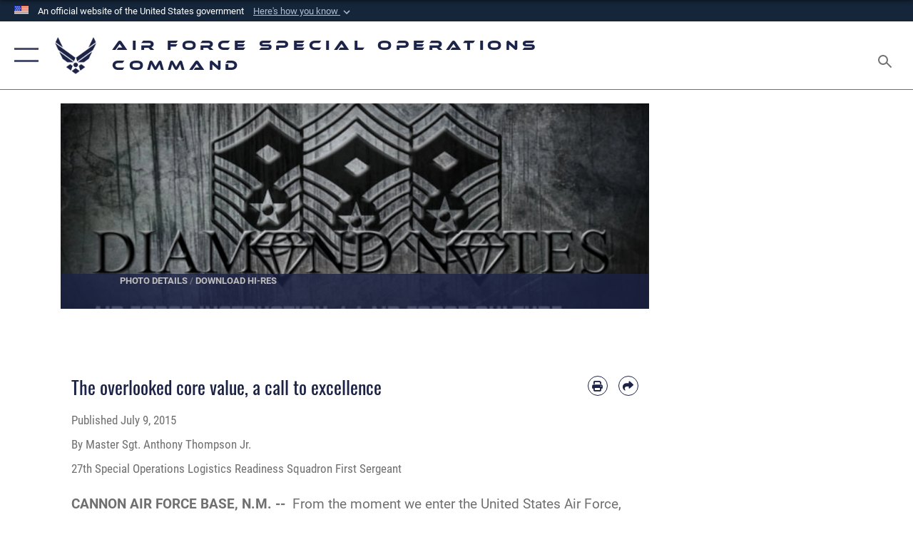

--- FILE ---
content_type: text/html; charset=utf-8
request_url: https://www.afsoc.af.mil/News/Commentaries/Display/Article/607708/the-overlooked-core-value-a-call-to-excellence/
body_size: 24701
content:
<!DOCTYPE html>
<html  lang="en-US">
<head id="Head"><meta content="text/html; charset=UTF-8" http-equiv="Content-Type" />
<meta name="REVISIT-AFTER" content="1 DAYS" />
<meta name="RATING" content="GENERAL" />
<meta name="RESOURCE-TYPE" content="DOCUMENT" />
<meta content="text/javascript" http-equiv="Content-Script-Type" />
<meta content="text/css" http-equiv="Content-Style-Type" />
<title>
	The overlooked core value, a call to excellence > Air Force Special Operations Command > Display
</title><meta id="MetaDescription" name="description" content="From the moment we enter the United States Air Force, our unique set of core values are instilled upon us by numerous leaders.Regardless of how we enter - the Air Force Academy, basic military training, the Reserve Officers’ Training Corps, or Officer, " /><meta id="MetaKeywords" name="keywords" content="Air Force Special Operations Command, AFSOC, AF Spec Ops, Air Force Special Ops, Special Tactics, Special Operations, Spec Ops, US Special Forces" /><meta id="MetaRobots" name="robots" content="INDEX, FOLLOW" /><link href="/Resources/Shared/stylesheets/dnndefault/7.0.0/default.css?cdv=2758" type="text/css" rel="stylesheet"/><link href="/DesktopModules/ArticleCSViewArticle/module.css?cdv=2758" type="text/css" rel="stylesheet"/><link href="/Desktopmodules/SharedLibrary/ValidatedPlugins/slick-carousel/slick/slick.css?cdv=2758" type="text/css" rel="stylesheet"/><link href="/Portals/86/portal.css?cdv=2758" type="text/css" rel="stylesheet"/><link href="/Desktopmodules/SharedLibrary/Plugins/SocialIcons/css/fa-social-icons.css?cdv=2758" type="text/css" rel="stylesheet"/><link href="/Desktopmodules/SharedLibrary/Plugins/Skin/SkipNav/css/skipnav.css?cdv=2758" type="text/css" rel="stylesheet"/><link href="/Desktopmodules/SharedLibrary/Plugins/carouFredSel/base.css?cdv=2758" type="text/css" rel="stylesheet"/><link href="/Desktopmodules/SharedLibrary/Plugins/MediaElement4.2.9/mediaelementplayer.css?cdv=2758" type="text/css" rel="stylesheet"/><link href="/Desktopmodules/SharedLibrary/Plugins/ColorBox/colorbox.css?cdv=2758" type="text/css" rel="stylesheet"/><link href="/Desktopmodules/SharedLibrary/Plugins/slimbox/slimbox2.css?cdv=2758" type="text/css" rel="stylesheet"/><link href="/DesktopModules/SharedLibrary/Plugins/FancyBox/jquery.fancybox.min.css?cdv=2758" type="text/css" rel="stylesheet"/><link href="/desktopmodules/ArticleCS/styles/AirForce3/style.css?cdv=2758" type="text/css" rel="stylesheet"/><link href="/Desktopmodules/SharedLibrary/Plugins/bootstrap4/css/bootstrap.min.css?cdv=2758" type="text/css" rel="stylesheet"/><link href="/Desktopmodules/SharedLibrary/ValidatedPlugins/font-awesome6/css/all.min.css?cdv=2758" type="text/css" rel="stylesheet"/><link href="/Desktopmodules/SharedLibrary/ValidatedPlugins/font-awesome6/css/v4-shims.min.css?cdv=2758" type="text/css" rel="stylesheet"/><link href="/portals/_default/skins/AirForce3/Assets/css/theme.css?cdv=2758" type="text/css" rel="stylesheet"/><script src="/Resources/libraries/jQuery/03_07_01/jquery.js?cdv=2758" type="text/javascript"></script><script src="/Resources/libraries/jQuery-Migrate/03_04_01/jquery-migrate.js?cdv=2758" type="text/javascript"></script><script src="/Resources/libraries/jQuery-UI/01_13_03/jquery-ui.min.js?cdv=2758" type="text/javascript"></script><link rel='icon' href='/Portals/86/favicon.ico?ver=36CSNRSxrfuQqGhyTO6H1Q%3d%3d' type='image/x-icon' /><meta name='host' content='DMA Public Web' /><meta name='contact' content='dma.WebSD@mail.mil' /><link rel="stylesheet" type="text/css" href="/DesktopModules/SharedLibrary/Controls/Banner/CSS/usa-banner.css" /><script  src="/Desktopmodules/SharedLibrary/Plugins/GoogleAnalytics/Universal-Federated-Analytics-8.7.js?agency=DOD&subagency=USAF&sitetopic=dma.web&dclink=true"  id="_fed_an_ua_tag" ></script><meta name='twitter:card' content='summary_large_image' /><meta name='twitter:title' content='The&#32;overlooked&#32;core&#32;value,&#32;a&#32;call&#32;to&#32;excellence' /><meta name='twitter:description' content='From&#32;the&#32;moment&#32;we&#32;enter&#32;the&#32;United&#32;States&#32;Air&#32;Force,&#32;our&#32;unique&#32;set&#32;of&#32;core&#32;values&#32;are&#32;instilled&#32;upon&#32;us&#32;by&#32;numerous&#32;leaders.Regardless&#32;of&#32;how&#32;we&#32;enter&#32;-&#32;the&#32;Air&#32;Force&#32;Academy,&#32;basic&#32;military' /><meta name='twitter:image' content='https://media.defense.gov/2015/Jul/09/2001255090/2000/2000/0/150626-F-YG475-002.JPG' /><meta name='twitter:site' content='@usairforce' /><meta name='twitter:creator' content='@usairforce' /><meta property='og:site_name' content='Air&#32;Force&#32;Special&#32;Operations&#32;Command' /><meta property='og:type' content='article' /><meta property='og:title' content='The&#32;overlooked&#32;core&#32;value,&#32;a&#32;call&#32;to&#32;excellence' /><meta property='og:description' content='From&#32;the&#32;moment&#32;we&#32;enter&#32;the&#32;United&#32;States&#32;Air&#32;Force,&#32;our&#32;unique&#32;set&#32;of&#32;core&#32;values&#32;are&#32;instilled&#32;upon&#32;us&#32;by&#32;numerous&#32;leaders.Regardless&#32;of&#32;how&#32;we&#32;enter&#32;-&#32;the&#32;Air&#32;Force&#32;Academy,&#32;basic&#32;military' /><meta property='og:image' content='https://media.defense.gov/2015/Jul/09/2001255090/2000/2000/0/150626-F-YG475-002.JPG' /><meta property='og:url' content='https://www.afsoc.af.mil/News/Commentaries/Display/Article/607708/the-overlooked-core-value-a-call-to-excellence/' /><meta name="viewport" content="width=device-width,initial-scale=1" /></head>
<body id="Body">

    <form method="post" action="/News/Commentaries/Display/Article/607708/the-overlooked-core-value-a-call-to-excellence/" id="Form" enctype="multipart/form-data">
<div class="aspNetHidden">
<input type="hidden" name="__EVENTTARGET" id="__EVENTTARGET" value="" />
<input type="hidden" name="__EVENTARGUMENT" id="__EVENTARGUMENT" value="" />
<input type="hidden" name="__VIEWSTATE" id="__VIEWSTATE" value="1SPb0MNrjCLXZQH72IWxtAV5dwNeBNFlKR3P7/[base64]/vElZ6lxb/1MnYUjz5Noi2yiJ3bm7kU1Y1vuOim2yML/Sy/6fVn0g92OMhZh5ilv4YF59GL9aNhoV+A2nwFByGARcuohMdYyTyL6kcbephqkQKKw2EN5tAEITT20d0uX/QHBa1MVcZsrlTSp98YtClsMZILcC1hvgTamNqsVwb1CHdFnS/frVF4lsg19wdJGBtkM5fxIcRQAyV0O39/e7GkFpLll+zczn3MMm8wIbwx+zEScZlGgTUfqaavEQLdMj3E/[base64]/pazrCtdJgdbOZ7DhheU3+2bgyAg5zDBVvaxOM9pr9SP15VVuiGPYa8P6bW9lMjif3RYquyAMsiUScglVC669jRJL6C3qhVavIVfRH1c2WAzXdjOYN8S6MscmzwQRv3fdNOBm17r/00IuVr1zlKwSWoslFxQKKkY6/uLrEp052lkNQ6fFbmKddMmxkCyDVp49uA3PiOn1VWLRtqQb8jN9u96nxgiz8oRaqKOPCqqyrtaF037YY/XGdJRChOSKaudhBqpvwzno9gv/+jnFczZBip5ECtlnCWU8lKJ8sHfOFDHE0mSp0L1kiS9zP076e0wsaBoaY+RCw+lxS23bcTrDKqVnI00xoFcRDE3YNzpzQCuqjlfHTNSnBlZHRWSB1m6RD/m0c2ayyEvPo1BlmKTPd0Ljx/H1PyL31je7fy7LKqUNGR22xTfCBSo093/[base64]/sAsaMhBkOkyJrSOrnyj6CTD+u8QDUCybaWMAVefSOo523AzyIb6KLw7l4auTz5MdKxnBzAsduRMepY7tQHZCRvldxj/7P/FfDkyjgTestHHsXJNp+W6DEo1VgFWNCRHCYLLJWFnq+LwOOkUw5+h//VjHtX+0Ds8kZ7HZ6b721ih1tT1r1l2MUhvedPSP+sCoAyRfVsgrNPj847t1lf0sRgP376p7I6GQaRv9Ewk8TmItdJuwX39rKn5w39ni3iW7HG0dPRcZZuz+fQcCkhzmkmCO6dLRdFRXLZMPHoxHJyJxucQR+WE+fHBZejLj+vvEG3Rjfqx2avjgIYnN7/LcROIr2Jd+LY1e4S5Ok8yGPJb2QYf3cJyEyK6xA5xOWOUpGnZqQATvhaV0ZIKaShWsBR3qYec+v7wlOR/sJPds/8xMuBX53EVdFyEeRxMLp9GJw36EG1tfNLkGINRlL/4oHIqmuXsyC0msSA6HOwvzEflxu7lN3siHYU9N34aWAOTbK2Kwh0LBJwuCQG+h+bHQZYc6NsKIdT/ZHdX/qtr4R/Lrm3WgIFrT/aymUgzt/t3Lk/xEGuyEWc591Epa209uoqOiR5F6DbJ18RlJyYzcYAuDv3BK820nP5LeSwRqKZ81Rixl2IhIOPbTEUBpFVYwHTVMCl6IrxSMGZuLmQWX7fdKfFHSaHk/jq9YKh0ndP8HgJPrto/D3uk8Jcn9jq28LJi/Scmr8T0ASyGl6omQJ5HvDT4Yhlmqh0TCAovWpPLhe8dgd6g3apASKEDyBRJIR0VXne2kdn6EM6KmNviF72gyiO0CuSsC/czNlamNjNMMwdJlerDVXbgSkCf8JRmdZaH8YXm0uNS1p01iJpB48KjVnb2sPN1WfoTN7n5kvEwlWTdYTCpBQsazk76ViFQRGEYYu/R9oYwc/NXxFtq7xtbOELwPPBEynZQaNH/szuVTuCrCAjWJl6VfxbwzO6GJ167m1feHnxXpUgmRlVKwTGIhgDmUenOkfls2Mk0AJJkqNhL5ayFIGFMcwwllCLiH/OlSXr3Gxe5kIZS864cdIt/49U+PweX/sA0UaxIV3+4XHo02mb5IYX9axMsxdZMV0iM+nb/h79H4Az9rMM1TE4EU9ur65TQXWtjOE2CzPfppui9mqRrkIrONVeaW0EcTHQK9YZUOwLjTUdjtcx6t2y25+vVZtHxa9U9PZAYwzDsySJgD/6nv4uEunD6Ncd0Diuuv76l3jQDgwIJloDosk3ceTXWnnil2B9xZiPEgYPAiFcHzEGBSZpKZMWQGP0A3PjXiKWdgQ9M3IjVz6UZbSfCjKDQm6sBzEzfhubyZFfzjKEnHemVGm9oKcgOxIle8i0aZW/ANl7xv30yEze6XHPHh1hWJpuVBfla1dFlxBP/l+FVJAVdg67wHMISP0JdFZqFG9SiEVRAtVMS+VpnHYdD2ZuUSw4k9bNvKguvEoeNwi6ubFt5wqEroPtnP87SoC53IQgYCIktx4QAdtcW0Ambwns7BDta/cgcddqyhOPlzhygbgkGG9UlpLjlEY4Xs2CTE041L7KxZfN7EyNZm5c42NuqDWS3NFZcEs8/Qd90xMF5zA63fsxyIFDmPH+bKceeM7egIaIaVuOqEezCyE5vugIFAuzCB+T3lyTwsPpw0yf1uByFhFXoLcMQa+RYuszP2qg5Xb9TT90JxE8iiNf89ahcoViIBur+8HO0q3K8+h5KmQTH6KQ/pAwsRoYdFj+GTtOEQinvHeYJSde94E9BPyAhg/PL7VVMZATl7HwF43yJiGQjJlAKvUN5urQ/AT05UlLRP/WwojW9NSwnX2dDdwKQMKy1KthjeHVJUco0JK0w8/4KVi90CqDpTX7RmFfx9e2IahWpcTvw2gqiFIla42qZ7oRyov4xso/3s0X9+03IQi874EWqCJC90LP/VItRoiFSHlBBW++jsLHJPY/V2xdNS9t9Vgc2OsqJgbP/2T1aG8rYstlX0/UV1Ji8Ko2A9r/RrPPQ9COr90rsl82VTghMFkiAaKSJkbwi9PmlN8LuZTzlALn1Gf+MLabf9v9OhBL5AMZdASoCypEXbul0B+vX/WOMarTOYiXFmc6Wc3XlRSb5FomXlGtX7AkI0IA3mGdYRC6TqajH4Qlw+r+7anDRkau2uo+VHJhGH3WEJw9b4n6kg/XwiZXNvv+b8O13J7as7vf2EH2WgKr6q6rkxlk1snU0TKkJDcXNZYc+9bz3FJLN1xbFUu6W1f4++TR/ZlIZXA5g2Pxt30q7rc2+MhPCZ0jEk0rXGVP672VSCuiMHPdzdmReDzYT+5jBnOtsDX9B5VkqZr1THqa2Xtz1R+pR/ZErXTTAbHCI93zZZYU7G+CYAjFoSaXFeK83rRabbrY4I9RZZqnfzo1fwEXfC4ovlMeQfQQ6wbGKVr1xPylhuxTThCVZuVML93qgGiLB/Jy+R9ciwXGzxPRPMWKLs7q08XoGWepUNTXEFj9JUG+DzTCySzQi3SYbzIZBIpoMxFIPpeIRVhYUGbMsV49yy0hZqOg6bF8iHoF15CRSYVPfDTm/JTh2eCV4dYTQJDmEBsUyTZFO0+Am7C12cY/2w1oMIkeRFdWaGhFq/1QSFjy7g8jZ5OFv7C90v0jT1HwBDrhyNg65m5L+WWNM80ebsiFlcEXfqo0cV+qm8lD4xU+QtrV0kwNirw5+xPVZEvIHbeugOMHoTPoWw842a9x64DEWP9/x3JGk8p1HA+VFZ+XwDrlOnLGmTYzOjNUgDofthCFSh2kfaCcJHXsm+mxxbm0sgprPzE/pqfif/M3KvcoHenRgfOKEAjHymOzjiCFmzR7kU0qFLb5S2ts0Vytxnu0CfWd/bf4NR5mlqx+0ag6Xvpc7ORGR296LWMlmdovxc/kG7KnkCw/3cQ2pBTAm2L0rI2k/v7WvUZwcQPQhOFbkQCTbxFWiPyjhN8X1F9t/W8njpVgUWllrsu91O1ngAyJHuoaR1zDm2T/ckZYuv0rgkdiQ7pmkgysHoC4n/VQErjyPQVhKDJNIz1lFQWSFTaI8IOqUbsTsEIHlSDstMX1FC5J2vMZXFT91JO/QP9cxDmRA+oH8sHLxj/tq306Rt71+vWT0BpZUMSdA2R5IJAJlhwCnIijO0TpX+3GpcQ7nuL/n/hVO/ttAMFWBO25NP9/sbjWgtjKGvcZImP5+OxnT3/0/7naFr6EhF31Qqc6tERHl7n02W7irzaKBEbcK5rmKCSMK6rNlw5Ee+kbBH4mo7NzXQIyf2YFoEXTHOdCxAamETmTX1vyl7Uc1Y18Ek30Fr1HVofNyLASy8dJJI81Yz/bEmxWf9YHwzNcz+FxP3vJ1HDPPjHP14E32vnFIUR/RRF9O+ptsw0GpwXm7CgotkV3uIgnbS6AAjEZXJPffRz5R/IO4WxskTSezL4h5dvTLwCie6pR6PyPiuavUW4lY46stN5IRdK8empKCYMqPWOiqEpxWwBLdg4tOtTQIMwwUTwy6+Iaf+NAANdnhf7fqTG6IBDFjCt6aOPt2yJsGWu//+WqOyQAr3NiYS8ylL9TV8Sr8ZRrEj51K3lbgSJ3eVghrefoVjysjj3ArROnkR60Xgt9cJXqGnSwmgoEmS2esbq/4FBXpyBQFK3XpyRIjdw03jzM/r5e6I7qZRNDQTjjX4WUzdGT6UkJBwpXzbeaDv8Jl6M+goj3109FWlUtMwSus23N8tkSJK6T1Jy/JJVkLSqQbC/[base64]/7HdPxdz6x/pKL210rFV10Cxki1fz03O4gpnFEL89GT+auTpAvlQZGAZ0x8ZaWoBbdFXBfPO8zW7s/4HPB6xbO+mBCemnnBMHBji/a99Lwy0RMRQtcBGQMnTyC9oW0IubX7jlLDfJZaEC5JqUfdzjW8skso3muKngxWE9R2tfRyaKa2HTOxDKskJ5Kb1B1fOWb08O67OSk3RYollXiZvlT901N04h1JiUeooKS1Z/QETo1aGP46+a2f72BTCy9CAX+7PhDAjkTArO82191ktwr56xhWzcT0niFwFq2Liy4tSugLoW17LbNwultAGtKfZQL6" />
</div>

<script type="text/javascript">
//<![CDATA[
var theForm = document.forms['Form'];
if (!theForm) {
    theForm = document.Form;
}
function __doPostBack(eventTarget, eventArgument) {
    if (!theForm.onsubmit || (theForm.onsubmit() != false)) {
        theForm.__EVENTTARGET.value = eventTarget;
        theForm.__EVENTARGUMENT.value = eventArgument;
        theForm.submit();
    }
}
//]]>
</script>


<script src="/WebResource.axd?d=pynGkmcFUV2XJQRRndJGZjIM9Yjewq1-mws8Ro32keP8X8QjNrsd-BZU8GU1&amp;t=638901627720898773" type="text/javascript"></script>


<script src="/ScriptResource.axd?d=NJmAwtEo3Io1vb4WK6GRfLaB9HzJ78wO-BXW2z5SADyChLbcFRJIrjg4UGqAmOAcAQEMwPq2Q1DtzY0Aley45CRrSrD9ru7og3vimHBwMpdXoL-I7TRYXlfk3ueSFfDnfWckFQ2&amp;t=32e5dfca" type="text/javascript"></script>
<script src="/ScriptResource.axd?d=dwY9oWetJoKon4WKK8drPsOmDM7FQIzjJ7t_FTF3NlYWC4aOoW9LI8187a1lGlD3BtlPZewts3yoYk2hA7zAfU4s65dhTvXAC813Y8kBRmRkvC55RC1URouDa2uR_m3HGNPNmkEfZcbltnYq0&amp;t=32e5dfca" type="text/javascript"></script>
<div class="aspNetHidden">

	<input type="hidden" name="__VIEWSTATEGENERATOR" id="__VIEWSTATEGENERATOR" value="CA0B0334" />
	<input type="hidden" name="__VIEWSTATEENCRYPTED" id="__VIEWSTATEENCRYPTED" value="" />
	<input type="hidden" name="__EVENTVALIDATION" id="__EVENTVALIDATION" value="M8nmn+UWVrcSEN60jomugcDI+e5sU0IRJyLKzdyoKgDg9CIqJzr88MN2e19Aq3X1Ce6B7B7bsluy36b01HElH5pOFDSGxGkb59A1bJC8QDKRnq5G" />
</div><script src="/Desktopmodules/SharedLibrary/Plugins/MediaElement4.2.9/mediaelement-and-player.js?cdv=2758" type="text/javascript"></script><script src="/Desktopmodules/SharedLibrary/ValidatedPlugins/slick-carousel/slick/slick.min.js?cdv=2758" type="text/javascript"></script><script src="/js/dnn.js?cdv=2758" type="text/javascript"></script><script src="/js/dnn.modalpopup.js?cdv=2758" type="text/javascript"></script><script src="/js/dnncore.js?cdv=2758" type="text/javascript"></script><script src="/Desktopmodules/SharedLibrary/Plugins/Mobile-Detect/mobile-detect.min.js?cdv=2758" type="text/javascript"></script><script src="/DesktopModules/ArticleCS/Resources/ArticleCS/js/ArticleCS.js?cdv=2758" type="text/javascript"></script><script src="/Desktopmodules/SharedLibrary/Plugins/carouFredSel/jquery.carouFredSel-6.2.1.js?cdv=2758" type="text/javascript"></script><script src="/Desktopmodules/SharedLibrary/Plugins/DVIDSAnalytics/DVIDSVideoAnalytics.min.js?cdv=2758" type="text/javascript"></script><script src="/Desktopmodules/SharedLibrary/Plugins/DVIDSAnalytics/analyticsParamsForDVIDSAnalyticsAPI.js?cdv=2758" type="text/javascript"></script><script src="/Desktopmodules/SharedLibrary/Plugins/TouchSwipe/jquery.touchSwipe.min.js?cdv=2758" type="text/javascript"></script><script src="/Desktopmodules/SharedLibrary/Plugins/ColorBox/jquery.colorbox.js?cdv=2758" type="text/javascript"></script><script src="/Desktopmodules/SharedLibrary/Plugins/slimbox/slimbox2.js?cdv=2758" type="text/javascript"></script><script src="/Desktopmodules/SharedLibrary/Plugins/BodyScrollLock/bodyScrollLock.js?cdv=2758" type="text/javascript"></script><script src="/DesktopModules/SharedLibrary/Plugins/FancyBox/jquery.fancybox.min.js?cdv=2758" type="text/javascript"></script><script src="/Desktopmodules/SharedLibrary/ValidatedPlugins/vue/vue.min.js?cdv=2758" type="text/javascript"></script><script src="/Desktopmodules/SharedLibrary/ValidatedPlugins/flexslider/jquery.flexslider.js?cdv=2758" type="text/javascript"></script><script src="/js/dnn.servicesframework.js?cdv=2758" type="text/javascript"></script><script src="/Desktopmodules/SharedLibrary/Plugins/Skin/js/common.js?cdv=2758" type="text/javascript"></script>
<script type="text/javascript">
//<![CDATA[
Sys.WebForms.PageRequestManager._initialize('ScriptManager', 'Form', ['tdnn$ctr11211$ViewArticle$UpdatePanel1','dnn_ctr11211_ViewArticle_UpdatePanel1'], [], [], 90, '');
//]]>
</script>

        
        
        

<script type="text/javascript">
$('#personaBar-iframe').load(function() {$('#personaBar-iframe').contents().find("head").append($("<style type='text/css'>.personabar .personabarLogo {}</style>")); });
</script>
<div id="dnn_ctl01_header_banner_container" class="header_banner_container">
    <span class="header_banner_inner">
        <div class="header_banner_flag">
            An official website of the United States government 
        <div class="header_banner_accordion" tabindex="0" role="button" aria-expanded="false"><u>Here's how you know 
        <span class="expand-more-container"><svg xmlns="http://www.w3.org/2000/svg" height="24" viewBox="0 0 24 24" width="24">
                <path d="M0 0h24v24H0z" fill="none" />
                <path class="expand-more" d="M16.59 8.59L12 13.17 7.41 8.59 6 10l6 6 6-6z" />
            </svg></span></u></div>
        </div>
        <div class="header_banner_panel" style="">
            <div class="header_banner_panel_item">
                <span class="header_banner_dotgov"></span>
                <div id="dnn_ctl01_bannerContentLeft" class="header_banner_content"><p class="banner-contentLeft-text"><strong> Official websites use .mil </strong></p>A <strong>.mil</strong> website belongs to an official U.S. Department of Defense organization in the United States.</div>
            </div>
            <div class="header_banner_panel_item https">
                <span class="header_banner_https"></span>
                <div id="dnn_ctl01_bannerContentRight" class="header_banner_content"><p class="banner-contentRight-text"><strong>Secure .mil websites use HTTPS</strong></p><div> A <strong>lock (<span class='header_banner_icon_lock'><svg xmlns = 'http://www.w3.org/2000/svg' width='52' height='64' viewBox='0 0 52 64'><title>lock </title><path class='icon_lock' fill-rule='evenodd' d='M26 0c10.493 0 19 8.507 19 19v9h3a4 4 0 0 1 4 4v28a4 4 0 0 1-4 4H4a4 4 0 0 1-4-4V32a4 4 0 0 1 4-4h3v-9C7 8.507 15.507 0 26 0zm0 8c-5.979 0-10.843 4.77-10.996 10.712L15 19v9h22v-9c0-6.075-4.925-11-11-11z' /> </svg></span>)</strong> or <strong> https://</strong> means you’ve safely connected to the .mil website. Share sensitive information only on official, secure websites.</div></div>
            </div>

        </div>
    </span>
</div><style> .header_banner_container{ background-color: #15263b; color: #FFF; } .icon_lock { fill: #FFF;} .header_banner_container .header_banner_content .banner-contentLeft-text, .header_banner_container .header_banner_content .banner-contentRight-text { color: #FFF;} </style>
<script type="text/javascript">

jQuery(document).ready(function() {
initializeSkin();
});

</script>

<script type="text/javascript">
var skinvars = {"SiteName":"Air Force Special Operations Command","SiteShortName":"AFSOC","SiteSubTitle":"","aid":"AFSOC","IsSecureConnection":true,"IsBackEnd":false,"DisableShrink":false,"IsAuthenticated":false,"SearchDomain":"search.usa.gov","SiteUrl":"https://www.afsoc.af.mil/","LastLogin":null,"IsLastLoginFail":false,"IncludePiwik":false,"PiwikSiteID":-1,"SocialLinks":{"Facebook":{"Url":"http://www.facebook.com/Usairforce","Window":"_blank","Relationship":"noopener"},"Twitter":{"Url":"http://twitter.com/usairforce","Window":"_blank","Relationship":"noopener"},"YouTube":{"Url":"http://www.youtube.com/afbluetube","Window":"_blank","Relationship":"noopener"},"Flickr":{"Url":"http://www.flickr.com/usairforce","Window":"_blank","Relationship":"noopener"},"Pintrest":{"Url":"https://www.pinterest.com/usairforce","Window":"_blank","Relationship":"noopener"},"Instagram":{"Url":"http://instagram.com/officialusairforce","Window":"_blank","Relationship":"noopener"},"Blog":{"Url":"http://airforcelive.dodlive.mil","Window":"_blank","Relationship":"noopener"},"RSS":{"Url":"http://www.af.mil/rss/","Window":"_blank","Relationship":"noopener"},"Podcast":{"Url":"","Window":"","Relationship":null},"Email":{"Url":"","Window":"","Relationship":null},"LinkedIn":{"Url":"","Window":"","Relationship":null},"Snapchat":{"Url":"","Window":"","Relationship":null}},"SiteLinks":null,"LogoffTimeout":3300000,"SiteAltLogoText":""};
</script>
<script type="application/ld+json">{"@context":"http://schema.org","@type":"Organization","logo":null,"name":"Air Force Special Operations Command","url":"https://www.afsoc.af.mil/","sameAs":["http://www.facebook.com/Usairforce","http://twitter.com/usairforce","http://instagram.com/officialusairforce","https://www.pinterest.com/usairforce","http://www.youtube.com/afbluetube"]}</script>

<div id="app" class="layout-main no-banner ">
    

<div id="skip-link-holder"><a id="skip-link" aria-label="Press enter to skip to main content" href="#skip-target">Skip to main content (Press Enter).</a></div>

<header id="header-main">
    <div id="header-main-inner">
        <nav id="nav-main" aria-label="Main navigation">
            <div type="button" class="nav-main-toggle" role="button" aria-label="Show or Hide Navigation"> 
		        <span class="nav-main-toggle-label">
				    <span class="nav-main-toggle-item nav-main-toggle-item-top">
					    <span class="nav-main-toggle-item-inner nav-main-toggle-item-inner-top"></span>
				    </span>
				    <span class="nav-main-toggle-item nav-main-toggle-item-bottom">
					    <span class="nav-main-toggle-item-inner nav-main-toggle-item-inner-bottom"></span>
				    </span>
			    </span>
		    </div>
            
            <div id="nav-main-inner">
                <div id="nav-main-header">
                    <div type="button" class="nav-main-toggle" role="button" aria-label="Show or Hide Navigation"> 
		                <span class="nav-main-toggle-label">
				            <span class="nav-main-toggle-item nav-main-toggle-item-top">
					            <span class="nav-main-toggle-item-inner nav-main-toggle-item-inner-top"></span>
				            </span>
				            <span class="nav-main-toggle-item nav-main-toggle-item-bottom">
					            <span class="nav-main-toggle-item-inner nav-main-toggle-item-inner-bottom"></span>
				            </span>
			            </span>
		            </div>
                    <svg class="svg-logo" width="80" height="70" xmlns="http://www.w3.org/2000/svg" viewBox="0 0 80 70">
                        <g>
                            <title>U.S. Air Force Logo</title>
                            <g transform="matrix(0.30864200474303516,0,0,0.30864200474303516,96.66049876374962,86.23049787780087) ">
                                <polygon points="-216.59274005889893,-115.45912504196167 -239.41073322296143,-98.88313627243042 -211.62673664093018,-78.69417142868042 -202.91378498077393,-105.51613187789917 " class="fill"/>
                                <polygon points="-207.52175617218018,-75.70814847946167 -184.70473957061768,-59.13417387008667 -161.90072345733643,-75.70814847946167 -184.70473957061768,-92.29115629196167 " class="fill"/>
                                <polygon points="-195.99575519561768,-126.93117094039917 -279.6467409133911,-187.7141375541687 -260.1197633743286,-147.0781512260437 -232.37673664093018,-126.93117094039917 " class="fill"/>
                                <polygon points="-187.24075031280518,-153.7301287651062 -304.11372089385986,-238.64913511276245 -284.5887575149536,-198.0051531791687 -194.19973468780518,-132.33217191696167 " class="fill"/>
                                <polygon points="-287.54475116729736,-271.9891619682312 -301.3247194290161,-243.31515073776245 -258.9787721633911,-212.55013608932495 " class="fill"/>
                                <polygon points="-166.50472736358643,-105.51613187789917 -157.78475666046143,-78.69417142868042 -130.01070880889893,-98.88313627243042 -152.83077716827393,-115.45912504196167 " class="fill"/>
                                <polygon points="-137.04073810577393,-126.93117094039917 -109.2976884841919,-147.0781512260437 -89.7787675857544,-187.7141375541687 -173.42074298858643,-126.93117094039917 " class="fill"/>
                                <polygon points="-182.17178058624268,-153.7301287651062 -175.22274494171143,-132.33217191696167 -84.8327226638794,-198.0051531791687 -65.3028154373169,-238.64913511276245 " class="fill"/>
                                <polygon points="-81.8727617263794,-271.9891619682312 -110.4467363357544,-212.55013608932495 -68.0937089920044,-243.31515073776245 " class="fill"/>
                                <path d="m-197.38074,-111.46014c0,-6.997 5.676,-12.677 12.682,-12.677c6.99,0 12.677,5.68 12.677,12.677c0,7.005 -5.687,12.68 -12.677,12.68c-7.006,-0.001 -12.682,-5.675 -12.682,-12.68z" class="fill"/>
                            </g>
                        </g>
                    </svg>
                </div>
                <div id="nav-main-search">
                    <div id="dnn_Header_MobileSearch" class="search-input-wrap">
	
                        <input id="search-input" aria-label="Search" type="search" autocomplete="off" name="header-search" placeholder="SEARCH" value="">
                    
</div>
                </div>
                <div id="nav-main-menu">
                    <ul id="nav-main-menu-top-ul">
	
    <li class="parent ">
    
        <a href="https://www.afsoc.af.mil/" target="" aria-expanded="false">Home</a>
    
        <ul>
        
    <li class="">
    
        <a href="https://www.afsoc.af.mil/Home/Freedom-of-Information-Act/" target="" >Freedom of Information Act</a>
    
    </li>

    <li class="">
    
        <a href="https://www.afsoc.af.mil/Home/Cannon-Pediatric-Cancer-Study/" target="" >Cannon Pediatric Cancer Study</a>
    
    </li>

    <li class="">
    
        <a href="https://www.afsoc.af.mil/Home/9-11-Memorial-Museum-AFSOC-Display/" target="" >9/11 Memorial &amp; Museum AFSOC Display</a>
    
    </li>

        </ul>
    
    </li>

    <li class="parent ">
    
        <a href="https://www.afsoc.af.mil/About-Us/" target="" aria-expanded="false">About Us</a>
    
        <ul>
        
    <li class="">
    
        <a href="https://www.afsoc.af.mil/About-Us/Fact-Sheets/" target="" >Fact Sheets</a>
    
    </li>

    <li class="">
    
        <a href="https://www.afsoc.af.mil/About-Us/AFSOC-Senior-Leaders/" target="" >AFSOC Senior Leaders</a>
    
    </li>

    <li class="">
    
        <a href="https://www.afsoc.af.mil/About-Us/AFSOC-Heritage/" target="" >AFSOC Heritage</a>
    
    </li>

        </ul>
    
    </li>

    <li class="parent ">
    
        <a href="https://www.afsoc.af.mil/Units/" target="" aria-expanded="false">Units</a>
    
        <ul>
        
    <li class="">
    
        <a href="https://www.hurlburt.af.mil/" target="_blank" rel="noopener noreferrer" >1st Special Operations Wing</a>
    
    </li>

    <li class="">
    
        <a href="https://www.airforcespecialtactics.af.mil/" target="_blank" rel="noopener noreferrer" >720th Special Tactics Group</a>
    
    </li>

    <li class="">
    
        <a href="http://www.cannon.af.mil" target="_blank" rel="noopener noreferrer" >27th Special Operations Wing</a>
    
    </li>

    <li class="">
    
        <a href="http://www.352sow.af.mil/" target="_blank" rel="noopener noreferrer" >352nd Special Operations Wing</a>
    
    </li>

    <li class="">
    
        <a href="http://www.353sog.af.mil/" target="_blank" rel="noopener noreferrer" >353rd Special Operations Wing</a>
    
    </li>

    <li class="">
    
        <a href="http://www.492sow.af.mil" target="_blank" rel="noopener noreferrer" >492nd Special Operations Wing</a>
    
    </li>

    <li class="">
    
        <a href="http://www.137sow.ang.af.mil/" target="_blank" rel="noopener noreferrer" >137th Special Operations Wing</a>
    
    </li>

    <li class="">
    
        <a href="http://www.193sow.ang.af.mil/" target="_blank" rel="noopener noreferrer" >193rd Special Operations Wing</a>
    
    </li>

    <li class="">
    
        <a href="http://www.919sow.afrc.af.mil/" target="_blank" rel="noopener noreferrer" >919th Special Operations Wing</a>
    
    </li>

    <li class="parent ">
    
        <a href="https://www.afsoc.af.mil/Units/Air-Commando-Development-Center/" target="" aria-expanded="false">Air Commando Development Center</a>
    
        <ul>
        
    <li class="">
    
        <a href="https://www.afsoc.af.mil/Units/Air-Commando-Development-Center/ACDC-Leadership/" target="" >ACDC Leadership</a>
    
    </li>

    <li class="parent ">
    
        <a href="https://www.afsoc.af.mil/Units/Air-Commando-Development-Center/US-Air-Force-Special-Operations-School/" target="" aria-expanded="false">U.S. Air Force Special Operations School</a>
    
        <ul>
        
    <li class="">
    
        <a href="https://www.afsoc.af.mil/Units/Air-Commando-Development-Center/US-Air-Force-Special-Operations-School/USAFSOS-Registration-Enrollment/" target="" >USAFSOS Registration &amp; Enrollment</a>
    
    </li>

    <li class="">
    
        <a href="https://www.afsoc.af.mil/Units/Air-Commando-Development-Center/US-Air-Force-Special-Operations-School/DLI-Registration/" target="" >DLI Registration</a>
    
    </li>

    <li class="">
    
        <a href="https://www.afsoc.af.mil/Units/Air-Commando-Development-Center/US-Air-Force-Special-Operations-School/AFSOC-SLC-Command-Team/" target="" >AFSOC SLC Command Team</a>
    
    </li>

        </ul>
    
    </li>

        </ul>
    
    </li>

        </ul>
    
    </li>

    <li class="parent ">
    
        <a href="https://www.afsoc.af.mil/News/" target="" aria-expanded="false">News</a>
    
        <ul>
        
    <li class="">
    
        <a href="https://www.afsoc.af.mil/News/Commentaries/" target="" >Commentaries</a>
    
    </li>

    <li class="">
    
        <a href="https://www.afsoc.af.mil/News/Features/" target="" >Features</a>
    
    </li>

    <li class="">
    
        <a href="https://www.afsoc.af.mil/News/Photos/" target="" >Photos</a>
    
    </li>

    <li class="">
    
        <a href="https://www.afsoc.af.mil/News/Art/" target="" >Art</a>
    
    </li>

        </ul>
    
    </li>

    <li class="">
    
        <a href="https://www.afsoc.af.mil/Contact-Us/" target="" >Contact Us</a>
    
    </li>

</ul>


                </div>
                <div id="nav-main-footer">
                    <ul class=""><li class=""><a href="https://www.facebook.com/AFSpecOpsCmd/" target="_blank" rel="noopener noreferrer" aria-label="Facebook icon opens in a new window" title="Facebook icon"><span class="social-icon fab fa-facebook-square social-link-553"></span></a></li><li class=""><a href="http://www.instagram.com/afspecopscmd/" target="_blank" rel="noopener noreferrer" aria-label="Instagram icon opens in a new window" title="Instagram icon"><span class="social-icon fab fa-instagram social-link-4320"></span></a></li></ul>
                </div>
            </div>
            <div id="nav-main-open-overlay"></div>
        </nav>

        <div id="logo-main">
            <a href="https://www.afsoc.af.mil/">
             
                <img src="/Portals/_default/Skins/AirForce3/Assets/images/af-logo-seal.png" alt="U.S. Air Force Logo" title="U.S. Air Force"/>
                
                <span class="site-title">Air Force Special Operations Command</span>
                
            </a>
        </div>

        <nav id="nav-secondary" aria-label="Search navigation">
            <div id="nav-secondary-inner">
                
                <div id="dnn_Header_DesktopSearch">
	
                    <input type="checkbox" class="hidden-input" id="header-main-search-state" aria-label="Search" tabindex="-1" aria-hidden="true">
                    <div id="main-search-open-overlay"></div>
                    <div id="header-main-search">
                      <div class="search-input-wrap">
                        <input id="header-main-search-input" aria-label="Search" class="global-search" minlength="1" tabindex="-1" type="search" autocomplete="off" placeholder="Search topics, names, categories..." value="">
                        <label class="header-main-search-toggle-label" for="header-main-search-state" tabindex="0" aria-label="Search toggle"></label>
                      </div>
                    </div>
                
</div>
            </div>
        </nav>
    </div>

</header>
<div id="header-main-spacer"></div>

<p><a name="skip-target"></a></p>
    <!--/* //NOSONAR */--><div id="dnn_HeaderPaneTop" class="DNNEmptyPane"></div>
<div id="dnn_HeaderPaneMid" class="DNNEmptyPane"></div>
<div id="dnn_HeaderPaneBottom" class="DNNEmptyPane"></div>
    
    <main class="content ">
        <!--/* //NOSONAR */--><div id="dnn_ContentPane" class="DNNEmptyPane"></div>
<div class="container container-wide">
    <div class="row">
        <div id="dnn_CenterPaneWide_Top" class="col-md DNNEmptyPane"></div>
    </div>
</div>
<div id="dnn_FullBleedPane1" class="DNNEmptyPane"></div>
<div class="container">
    <div id="dnn_CarouselPane" class="DNNEmptyPane"></div>
</div>
<div class="container">
    <div class="row">
        <div id="dnn_CenterPane_Top" class="col-md DNNEmptyPane"></div>
    </div>
    <div class="row">
        <div id="dnn_CenterPane_Half1" class="col-md-6 DNNEmptyPane"></div>
        <div id="dnn_CenterPane_Half2" class="col-md-6 DNNEmptyPane"></div>
    </div>
</div>

<div class="container">
    <div class="row">
        <div class="col-md-9">
            <div id="dnn_ContentPaneLeft" class="DNNEmptyPane"></div>
            <div class="row">
                <div id="dnn_ContentPaneLeftSplitLeft" class="col-md-6 DNNEmptyPane"></div>
                <div id="dnn_ContentPaneLeftSplitRight" class="col-md-6 DNNEmptyPane"></div>
            </div>
            <div id="dnn_ContentPaneLeft2"><div class="DnnModule DnnModule-ArticleCSViewArticle DnnModule-11211"><a name="11211"></a>

<div class="theme-container">
    <div id="dnn_ctr11211_ContentPane"><!-- Start_Module_11211 --><div id="dnn_ctr11211_ModuleContent" class="DNNModuleContent ModArticleCSViewArticleC">
	<div id="dnn_ctr11211_ViewArticle_UpdatePanel1" class="article-view">
		
        

<!--iswiptemplate:not-->


<div class="row no-gutters">
    <div class=" col-sm-12 touch-col-12">
        

<div id="gallery-carousel-outer" class="focal-point-wrap media-inline loading">
    <ul class="slides">
        


        <li class="slide">
            <figure class="h-blur-reveal feature article-detail-gallery">
                <picture class="fixed-aspect">
                    <img 
                         class="poster"
                         src="https://media.defense.gov/2015/Jul/09/2001255090/2000/2000/0/150626-F-YG475-002.JPG"
                         alt="(U.S. Air Force graphic/Staff Sgt. Alexx Mercer)" />

                    

                    
                </picture>
                <a data-width="1200"
                   data-height="680"
                   href="https://media.defense.gov/2015/Jul/09/2001255090/1200/1200/0/150626-F-YG475-002.JPG"
                   data-fancybox
                   data-imagecount="1"
                   class="fancybox-item">

                    
                    <figcaption class="wip-fb-caption">
                        
                        
                        <h1>The overlooked core value, a call to excellence</h1>
                        
                        
                        <p>(U.S. Air Force graphic/Staff Sgt. Alexx Mercer)</p>
                        
                    </figcaption>
                    
                </a>
                
                <div class="actions">
                    <div class="container">
                        <a href="https://www.afsoc.af.mil/News/Photos/igphoto/2001255090/" title="The overlooked core value, a call to excellence" target="_blank" rel="noopener" class="action-frame article-link detail-url">
                            <span>Photo Details</span>
                        </a> /
                        <a href="https://media.defense.gov/2015/Jul/09/2001255090/-1/-1/0/150626-F-YG475-002.JPG" title="The overlooked core value, a call to excellence" target="_blank" rel="noopener" class="action-frame article-link download-url">
                            <span>Download Hi-Res</span>
                        </a>
                    </div>
                </div>
                
                
                
            </figure>
        </li>
        


    </ul>
    <ol class="manual-controls"></ol>
</div>

<div class="container touch-d-block mobile-description" id="mobile-description">
    <p></p>
</div>



<!-- Flexslider Javascript -->

<script type="text/javascript">
    $(function () {
        const topRotatorslideCount = $('#gallery-carousel-outer .slide').length;
        const controlsSelector = "#gallery-carousel-outer .manual-controls"
        let $controls = $(controlsSelector);
        let $slider = $("#gallery-carousel-outer");
        if (topRotatorslideCount > 1) {
            const animationLoop = window.navigator.userAgent.match(/(MSIE|Trident)/) ? false : true;
            $slider.flexslider({
                animation: "slide",
                pauseOnHover: false,
                directionNav: true,
                controlNav: false,
                slideshow: true,
                animationLoop: animationLoop,
                manualControls: controlsSelector,
                after: function (slider) {
                    updateManualControls(slider);
                    updateMobileDescription(slider);
                },
                start: function (slider) {
                    $('#gallery-carousel-outer').removeClass("loading");
                    updateMobileDescription(slider);
                }
            });
            initManualControls(topRotatorslideCount, 8, $slider, $controls);

            $(".slide.clone").find('.yt-player').attr('id', 'none');
        } else {
            $('.flex-direction-nav').hide();
            $('#gallery-carousel-outer').removeClass("loading");
            if (!isMobile()) {
                $('#gallery-carousel-outer .actions').css('padding-bottom', '30px');
            }
        }
    });

    function isMobile() {
        var isMobile = false; //initiate as false
        // device detection
        if (/(android|bb\d+|meego).+mobile|avantgo|bada\/|blackberry|blazer|compal|elaine|fennec|hiptop|iemobile|ip(hone|od)|ipad|iris|kindle|Android|Silk|lge |maemo|midp|mmp|netfront|opera m(ob|in)i|palm( os)?|phone|p(ixi|re)\/|plucker|pocket|psp|series(4|6)0|symbian|treo|up\.(browser|link)|vodafone|wap|windows (ce|phone)|xda|xiino/i.test(navigator.userAgent)
            || /1207|6310|6590|3gso|4thp|50[1-6]i|770s|802s|a wa|abac|ac(er|oo|s\-)|ai(ko|rn)|al(av|ca|co)|amoi|an(ex|ny|yw)|aptu|ar(ch|go)|as(te|us)|attw|au(di|\-m|r |s )|avan|be(ck|ll|nq)|bi(lb|rd)|bl(ac|az)|br(e|v)w|bumb|bw\-(n|u)|c55\/|capi|ccwa|cdm\-|cell|chtm|cldc|cmd\-|co(mp|nd)|craw|da(it|ll|ng)|dbte|dc\-s|devi|dica|dmob|do(c|p)o|ds(12|\-d)|el(49|ai)|em(l2|ul)|er(ic|k0)|esl8|ez([4-7]0|os|wa|ze)|fetc|fly(\-|_)|g1 u|g560|gene|gf\-5|g\-mo|go(\.w|od)|gr(ad|un)|haie|hcit|hd\-(m|p|t)|hei\-|hi(pt|ta)|hp( i|ip)|hs\-c|ht(c(\-| |_|a|g|p|s|t)|tp)|hu(aw|tc)|i\-(20|go|ma)|i230|iac( |\-|\/)|ibro|idea|ig01|ikom|im1k|inno|ipaq|iris|ja(t|v)a|jbro|jemu|jigs|kddi|keji|kgt( |\/)|klon|kpt |kwc\-|kyo(c|k)|le(no|xi)|lg( g|\/(k|l|u)|50|54|\-[a-w])|libw|lynx|m1\-w|m3ga|m50\/|ma(te|ui|xo)|mc(01|21|ca)|m\-cr|me(rc|ri)|mi(o8|oa|ts)|mmef|mo(01|02|bi|de|do|t(\-| |o|v)|zz)|mt(50|p1|v )|mwbp|mywa|n10[0-2]|n20[2-3]|n30(0|2)|n50(0|2|5)|n7(0(0|1)|10)|ne((c|m)\-|on|tf|wf|wg|wt)|nok(6|i)|nzph|o2im|op(ti|wv)|oran|owg1|p800|pan(a|d|t)|pdxg|pg(13|\-([1-8]|c))|phil|pire|pl(ay|uc)|pn\-2|po(ck|rt|se)|prox|psio|pt\-g|qa\-a|qc(07|12|21|32|60|\-[2-7]|i\-)|qtek|r380|r600|raks|rim9|ro(ve|zo)|s55\/|sa(ge|ma|mm|ms|ny|va)|sc(01|h\-|oo|p\-)|sdk\/|se(c(\-|0|1)|47|mc|nd|ri)|sgh\-|shar|sie(\-|m)|sk\-0|sl(45|id)|sm(al|ar|b3|it|t5)|so(ft|ny)|sp(01|h\-|v\-|v )|sy(01|mb)|t2(18|50)|t6(00|10|18)|ta(gt|lk)|tcl\-|tdg\-|tel(i|m)|tim\-|t\-mo|to(pl|sh)|ts(70|m\-|m3|m5)|tx\-9|up(\.b|g1|si)|utst|v400|v750|veri|vi(rg|te)|vk(40|5[0-3]|\-v)|vm40|voda|vulc|vx(52|53|60|61|70|80|81|83|85|98)|w3c(\-| )|webc|whit|wi(g |nc|nw)|wmlb|wonu|x700|yas\-|your|zeto|zte\-/i.test(navigator.userAgent.substr(0, 4))) {
            isMobile = true;
        }

        return isMobile;
    }
    /**
     * Creates the manual controls and adds them to the controls container (an <ol>)
     *
     * @param slideAmount {int} The amount of slides you have
     * @param maxSlidesForDots {int} Max number of slides before the manual controls turn from dots to numbers
     * @param slider {jQeuryObject} The slider you want the contorls to be used for
     * @param controls {jQeuryObject} The controls container you want to add the controls to
     */
    function initManualControls(slideAmount, maxSlidesForDots, slider, controls) {
        if (slideAmount < maxSlidesForDots) {
            // Create dots
            for (let i = 0; i < slideAmount; i++) {
                let $dotContainer = $('<li>');
                let $dot = $('<a>', { "class": i })
                    .html(i)
                    .on("click", function () {
                        slider.flexslider(i);
                        controls.find('.flex-active').removeClass('flex-active');
                        $(this).addClass('flex-active');
                    });
                $dotContainer.append($dot);
                if (i == 0) {
                    $dot.addClass("flex-active");
                }
                controls.append($dotContainer);
            }
        } else {
            // Create numbers (1/X)
            let $span = $("<span>");
            $span.append($("<span>", { "class": "slide-number" }).html("1"));
            $span.append("/");
            $span.append($("<span>").html(slideAmount));
            controls.append($span);
        }
    }

    /**
     * Updates the active dot or the number for the manual controls
     *
     * @param slider {jQueryObject} The slider that the callback function will give you in the FlexSlider options
     */
    function updateManualControls(slider) {
        const currentSlide = slider.currentSlide;
        if ($('span.slide-number').length) {
            $('span.slide-number').html(currentSlide + 1);
        } else {
            $('.manual-controls li a').removeClass('flex-active');
            $('.manual-controls li').eq(currentSlide).children("a").addClass('flex-active');
        }
    }

    function updateMobileDescription(slider) {
        $('#mobile-description p').html(slider.find('.flex-active-slide figcaption p').html());
    }

    /* youtube background code */
    const script607708 = document.createElement('script');
    script607708.src = "https://www.youtube.com/iframe_api";
    const firstScriptTag607708 = document.getElementsByTagName('script')[0];
    firstScriptTag607708.parentNode.insertBefore(script607708, firstScriptTag607708);

    function initYoutubeBackground607708(){
        $('#gallery-carousel-outer').find('.yt-video-background').each(function () {
            var $this = $(this);
            const bgVideoID = $this.attr('data-video');
            var bgVideoHeight = 720; //these will be overwritten from actual video data
            var bgVideoWidth = 1280;
            const ytPlayerID = $this.find('.yt-player').attr('id');
            const playerOptions = {
                autoplay: 1,
                mute: 1,
                autohide: 1,
                modestbranding: 1,
                rel: 0,
                showinfo: 0,
                controls: 0,
                disablekb: 1,
                enablejsapi: 1,
                iv_load_policy: 3,
                loop: 1,
                playlist: bgVideoID,
            };

            let ytPlayer = new YT.Player(ytPlayerID, {
                width: '1280', //will get overwritten
                height: '720',
                videoId: bgVideoID,
                playerVars: playerOptions,
                events: {
                    'onReady': onPlayerReady,
                    'onStateChange': onPlayerStateChange
                }
            });
            function onPlayerReady(event) {
                event.target.playVideo();
                setTimeout(function () {
                    $this.closest('picture').find('img').fadeOut();
                }, 3000);
                const videoDuration = event.target.getDuration();
                bgVideoHeight = ytPlayer.playerInfo.videoEmbedCode.match(/height\=\"([0-9]*)\"*/)[0].replace(/"/g, '').replace(/height=/, '') || bgVideoHeight;
                bgVideoWidth = ytPlayer.playerInfo.videoEmbedCode.match(/width\=\"([0-9]*)\"*/)[0].replace(/"/g, '').replace(/width=/, '') || bgVideoWidth;
                setInterval(function () {
                    const videoCurrentTime = event.target.getCurrentTime();
                    const timeDifference = videoDuration - videoCurrentTime;

                    if (2 > timeDifference > 0) {
                        event.target.seekTo(0);
                        return;
                    }
                }, 1000);
            }

            function onPlayerStateChange(event) {
                if (ytPlayer && ytPlayer.getPlayerState && event.data == ytPlayer.getPlayerState()) {
                    sizeTheIframe($this);
                }
            }

            function sizeTheIframe($ele) {
                var $video = $ele.find('iframe');
                var epsilon = Number.EPSILON || 0; //ie11
                var videoAspect = Math.round((bgVideoWidth / bgVideoHeight + epsilon) * 100) / 100;
                var parentWidth = $ele.outerWidth();
                var parentHeight = $ele.outerHeight();
                var parentAspect = Math.round((parentWidth / parentHeight + epsilon) * 100) / 100;
                var newHeight, newWidth;

                if (parentAspect > videoAspect) { //parent is wider
                    newWidth = parentWidth;
                    newHeight = newWidth / videoAspect;
                } else {
                    newHeight = parentHeight;
                    newWidth = newHeight * videoAspect;
                }
                //Define the new dimensions and centrally align the iframe
                $video.css({
                    "width": newWidth + "px",
                    "height": newHeight + "px",
                    "left": "50%",
                    "margin-left": "-" + newWidth / 2 + "px",
                    "top": "50%",
                    "margin-top": "-" + newHeight / 2 + "px"
                });
            }

            sizeTheIframe($this);
            $(window).resize(function () {
                sizeTheIframe($this);
            });

        }); //each
    }


    var oldCallback607708 = typeof (onYouTubeIframeAPIReady) === "function" ? onYouTubeIframeAPIReady.bind({}) : null;
    var onYouTubeIframeAPIReady = function () {
        $(document).ready(function () {
            if (typeof (oldCallback607708) === "function") oldCallback607708();
        initYoutubeBackground607708();
    });
    }


    /* end youtube background code */
</script>

<script>


    $(document).ready(function () {
        let isDesktopInit = false;
        let detailSize = "full";
        let displayhgt = "95vh";

        let $this = $('#gallery-carousel-outer').find('[data-fancybox]').fancybox($.extend(true, {}, $.fancybox.defaults, {
            buttons: ['share'],
            caption: function (instance, item) {
                var caption = '';

                if (item.type === 'image') {
                    if (isMobile()) {
                        caption += '<div class="fancy-detail-link">' +
                            '<div class="base-caption-info">' +
                            '<div>' +
                            $(this).find('figcaption').html() +
                            getDetailsURL($(this).parent()) +
                            getDownloadURL($(this).parent()) +
                            showFBShare() +
                            '</div>' +
                            '</div>' +
                            '<div class="fancy-photo-detail-link"><div><i class="fas fa-chevron-up" style="margin-right: 3px;"></i></div><div>SHOW PHOTO DETAILS</div></div></div> ';
                    }
                    else {
                        caption += $(this).find('figcaption').html() +
                            getDetailsURL($(this).parent()) +
                            getDownloadURL($(this).parent()) +
                            showFBShare();
                    }
                } else {
                    if (isMobile()) {
                        caption += '<div class="fancy-detail-link">' +
                            '<div class="base-caption-info">' +
                            '<div>' +
                            '<h1>' + $(this).find('figcaption h1').html() + '</h1>' +
                            '<p>' + $(this).find('figcaption p').html() + '</p>' +
                            getDetailsURL($(this).parent()) +
                            getDownloadURL($(this).parent()) +
                            showFBShare() +
                            '</div>' +
                            '</div>' +
                            '<div class="fancy-photo-detail-link"><div><i class="fas fa-chevron-up" style="margin-right: 3px;"></i></div><div>SHOW PHOTO DETAILS</div></div></div> ';
                    }
                    else {
                        caption += '<h1>' + $(this).find('figcaption h1').html() + '</h1>' +
                            '<p>' + $(this).find('figcaption p').html() + '</p>' +
                            getDetailsURL($(this).parent()) +
                            getDownloadURL($(this).parent()) +
                            showFBShare();
                    }
                }

                return caption;
            },
            afterLoad: function (instance, current) {
                //initial desktop view
                $(".fancybox-caption__body").addClass("a2a_kit").addClass("a2a_default_style");
                if (isMobile())
                    $(".fancybox-caption__body").addClass("mobile");
            },
            afterShow: function (instance, current) {
                var $currentSlide = $(".fancybox-slide.fancybox-slide--current").parent().parent();

                if (isMobile())
                    $currentSlide.find(".fancy-detail-link").on("touchstart", function () { captionToggle(); });
            },
            afterClose: function () {

            }
        }));

        let debounceTimer;

        $(window).on("resize", function (event) {

            if (isMobile())
                return;

            if ($(".af3-caption-body").length > 0 && $(".af3-caption-body").css("height") != undefined) {
                event.stopImmediatePropagation();
                $(".fancybox-caption__body").removeClass("half");
                isDesktopInit = false;
                captionToggle();

                debounceTimer = setTimeout(function () {
                    clearTimeout(debounceTimer);
                    debounceTimer = null;

                    recalculateImageSize();

                }, 1000);
            }
        });

        function recalculateImageSize() {
            // Fancy box miscalculates because of race conditions with new layout
            var origImgWth = $(".fancybox-image").prop("naturalWidth");
            var origImgHgt = $(".fancybox-image").prop("naturalHeight");
            var winWth = $(window).innerWidth();
            var winHgt = $(window).innerHeight()
            var ratio = Math.min(winWth / origImgWth,
                winHgt / origImgHgt);
            var newImgWth = (origImgWth * ratio);
            var newImgHgt = (origImgHgt * ratio);
            var dstTop = Math.floor((winHgt - newImgHgt)) / 2;
            var dstLeft = Math.floor((winWth - newImgWth)) / 2;

            $(".fancybox-content").removeAttr("style");

            $(".fancybox-content").css("width", newImgWth + "px");
            $(".fancybox-content").css("height", newImgHgt + "px");
            $(".fancybox-content").css("transform",
                "translate(" + dstLeft + "px, " + dstTop + "px)");
        }

        function captionToggle() {

            if ($(".fancybox-caption__body").hasClass("af3-caption-body")) {
                $(".af3-caption-body").stop(true, false).animate({ height: "0vh" }, 800, function () {
                    // Animation complete.
                    closeDetails();
                });
                $(".fancy-photo-detail-link").html($(".fancy-photo-detail-link").html().replace("CLOSE", "SHOW"));
            }
            else {
                $(".fancybox-caption__body").addClass("af3-caption-body");
                $(".af3-caption-body").addClass(detailSize);
                $(".af3-caption-body").animate({ height: displayhgt }, 800);
                $(".fancybox-caption").addClass("af3-caption-bg");
                $(".base-caption-info").addClass("full-height");
                $(".fancy-photo-detail-link").addClass("photo-detail-gradient");
                $(".fancybox-button").css("display", "none");
                $(".fancy-photo-detail-link").html($(".fancy-photo-detail-link").html().replace("SHOW", "CLOSE"));
                $(".fancybox-caption__body").prepend(prependClosing());
                $(".closing-box, .closingx").on("touchstart", function () { captionToggle(); });
            }
        }

        function getDetailsURL(fbObj) {

            return '<a href="' +
                fbObj.find(".actions .details").attr("href") +
                '"><i class="fas fa-info-circle" style="margin-right: 5px;"></i>DETAILS</a>';
        }

        function getDownloadURL(fbObj) {
            return '<a href="' +
                fbObj.find(".actions .download-url").attr("href") +
                '"><i class="far fa-arrow-alt-circle-down style="margin-right: 5px;"></i>DOWNLOAD</a>';
        }

        function showFBShare() {
            return '<a class="share-link a2a-dd" onclick="$(\'.fancybox-button--share\').click()" ><i class="fas fa-share-alt" style="margin-right: 5px;"></i>SHARE</a>';
        }

        function closeDetails() {
            $(".af3-caption-body").removeClass(detailSize);
            $(".fancybox-caption__body").removeClass("af3-caption-body");
            $(".fancybox-caption").removeClass("af3-caption-bg");
            $(".base-caption-info").removeClass("full-height");
            $(".fancy-photo-detail-link").removeClass("photo-detail-gradient");
            $(".fancybox-button").css("display", "block");

            if (detailSize === "half") {
                detailSize = "full";
                displayhgt = "90vh";
                $(".fancybox-caption").removeClass("desktop-init");
            }
        }

        function prependClosing() {
            return '<div class="closing-box"><div class="closingx"><i class="fas fa-times"></i></div></div>'
        }
    });


</script>



    </div>
    
</div>

<div class="container container-mid">
    <article class="adetail article-detail article-detail-default" itemscope itemtype="http://schema.org/NewsArticle">
        <header>
            <h1>The overlooked core value, a call to excellence</h1>
            <div class="article-detail-share">
                <a href='https://www.afsoc.af.mil/DesktopModules/ArticleCS/Print.aspx?PortalId=86&ModuleId=11211&Article=607708' target="_blank" rel="noopener" aria-label="Print article">
                    <i class="fas fa-print"></i>
                </a>
                <a href="mailto:?Subject=The overlooked core value, a call to excellence%20-%20Air Force Special Operations Command&body=Here%20is%20an%20article%20I%20think%20you%20will%20find%20interesting:%20https://www.afsoc.af.mil/News/Commentaries/Display/Article/607708/the-overlooked-core-value-a-call-to-excellence/" aria-label="Share by email">
                    <i class="fas fa-share"></i>
                </a>
            </div>
        </header>
        <section class="article-detail-content">
            <div class="meta">
                <ul>
                    <li>Published <time pubdate datetime="July 9, 2015">July 9, 2015</time></li>
                    
                    <li>
                        By Master Sgt. Anthony Thompson Jr.
                        
                    </li>
                    
                    
                    <li>27th Special Operations Logistics Readiness Squadron First Sergeant</li>
                    
                </ul>
            </div>
            <strong class="article-detail-dateline">CANNON AIR FORCE BASE, N.M. -- &nbsp;</strong>From the moment we enter the United States Air Force, our unique set of core values are instilled upon us by numerous leaders.<br />
<br />
Regardless of how we enter - the Air Force Academy, basic military training, the Reserve Officers&rsquo; Training Corps, or Officer Training School &ndash; <em>Integrity first, Service before self and Excellence in all we do</em> are some of the first principles we learn as Air Force members.<br />
<br />
While these core values are discussed frequently, I have noticed during my time in the military that as we progress individually in our careers, <em>Excellence in all we do</em> does not receive the attention it deserves.<br />
<br />
I believe it is this core value that separates &ldquo;good&rdquo; Airmen from &ldquo;great&rdquo; Airmen, and distinguishes the &ldquo;above average&rdquo; Air Commandos from those who truly are among the best.<br />
<br />
According to Air Force Instruction 1-1, <em>Air Force Culture</em>, &ldquo;<em>Excellence in all we do</em> directs us to develop a sustained passion for the continuous improvement and innovation that will propel the Air Force into a long-term upward vector of accomplishment and performance.&rdquo;<br />
<br />
Additionally, Merriam-Webster defines excellence as &ldquo;extremely high quality, very good, or extremely good.&rdquo; So, how do we as Airmen practically apply these explanations of excellence to ourselves?<br />
<br />
I believe it is as simple as this: We give our very best, both on and off duty, to the responsibilities we have been entrusted with. For example, excellence decrees punctuality for duty and scheduled appointments. If duty hours are from 7 a.m. to 4 p.m., excellence dictates you should show up for work between 6:45 a.m. and 6:50 a.m., and not leave until after 4 p.m.<br />
<br />
An &ldquo;excellent&rdquo; Air Commando does not show up to work at 7:05 a.m. and leave at 3:50 p.m.; they show up early and give 100 percent until the job or mission is complete.<br />
<br />
Another applicable example of excellence is displayed in one&rsquo;s personal dress and appearance. The pride and care we show for our uniform, reflects the excellence or lack thereof we have in our lives.<br />
<br />
It is amazing to think back to when we first received our uniforms what great care we took of them and what pride we wore them with, but over the time that care and pride fades away. Excellence should compel us to treat our uniforms with the respect and dignity we did when we first earned them.<br />
<br />
These examples are just a few tangible ways of how excellence can be displayed by military members. It can also be shown in the performance of work, completion of career development courses and individual physical fitness levels.<br />
<br />
Do we give our best to our assigned duties? Do we aim to truly learn and absorb our CDCs or just complete them? Do we attempt to excel in our physical fitness or simply do the minimum to get a 75 percent pass rate?<br />
<br />
These are all questions that we should ponder to help us determine whether or not we are living our last core value to its fullest potential. <em>Integrity first</em> is paramount, <em>Service before self</em> is vital, but let us do our best to not forget <em>Excellence in all we do</em>!<br />
            
        </section>
        
        <footer>
<a class="article-detail-tag" href='https://www.afsoc.af.mil/News/Commentaries/Tag/53049/alexx-mercer/'>Alexx Mercer</a> 



<a class="article-detail-tag" href='https://www.afsoc.af.mil/News/Commentaries/Tag/733/excellence/'>excellence</a> 



<a class="article-detail-tag" href='https://www.afsoc.af.mil/News/Commentaries/Tag/2146/core-values/'>core values</a> 
</footer>
        
    </article>
</div>









    
	</div>




<script type="text/javascript">

    var displayNextPrevNav = false
    var loggedIn = false;
    var articleId = 607708;
    var moduleId = 11211;
    var mejPlayer;

    $(function () {
        if (!window.delayInitMediaElementJs)
            initMediaElementJs();
    });

    function initMediaElementJs() {
        mejPlayer = $(".article-view video").not(".noplayer").mediaelementplayer({
            pluginPath: "/desktopmodules/SharedLibrary/Plugins/MediaElement4.2.9/",
            videoWidth: '100%',
            videoHeight: '100%',
            success: function (mediaElement, domObject)
            {
                var aDefaultOverlay = jQuery(mediaElement).parents('.media-inline-video, .video-control').find('.defaultVideoOverlay.a-video-button');
                var aHoverOverlay = jQuery(mediaElement).parents('.media-inline-video, .video-control').find('.hoverVideoOverlay.a-video-button');
                var playing = false;
                $("#" + mediaElement.id).parents('.media-inline-video, .video-control').find('.mejs__controls').hide();
                if (typeof GalleryResize === "function")
                    GalleryResize();
                mediaElement.addEventListener('play',
                    function (e) {
                        playing = true;
                        jQuery(".gallery").trigger("pause", false, false);
                        $("#" + e.detail.target.id).parents('.media-inline-video, .video-control').find('.mejs__controls').show();                       
                        $("#" + e.detail.target.id).parents('.media-inline-video, .video-control').find('.duration').hide();
                        if (aDefaultOverlay.length) {
                            aDefaultOverlay.hide();
                            aHoverOverlay.hide();
                        }
                        //place play trigger for DVIDS Analytics
                    }, false);
                mediaElement.addEventListener('pause',
                    function (e) {
                        playing = false;
                        if (aDefaultOverlay.length) {
                            aDefaultOverlay.removeAttr("style");
                            aHoverOverlay.removeAttr("style");
                        }
                    }, false);
                mediaElement.addEventListener('ended',
                    function (e) {
                        playing = false;
                    }, false);

                if (aDefaultOverlay.length) {
                    aDefaultOverlay.click(function () {
                        if (!playing) {
                            mediaElement.play();
                            playing = true;
                        }
                    });
                    aHoverOverlay.click(function () {
                        if (!playing) {
                            mediaElement.play();
                            playing = true;
                        }
                    });
                }
            },
            features: ["playpause", "progress", "current", "duration", "tracks", "volume", "fullscreen"]
        });

        if (displayNextPrevNav) {
            DisplayNextPreviousNav(moduleId, articleId, loggedIn);
        }
    }

    $(window).load(function () {
        if (displayNextPrevNav) {
            var winWidth = $(document).width();
            if (winWidth > 1024) {
                $('#footerExtender').css('height', '0px');
                $('.article-navbtn .headline').addClass('contentPubDate');
            }
            else {
                $('#footerExtender').css('height', $('.article-navbtn .headline').html().length > 0 ? $('.bottomNavContainer').height() + 'px' : '0px');
                $('.article-navbtn .headline').removeClass('contentPubDate');
            }
        }
    });


    $(window).resize(function () {
        if (displayNextPrevNav) {
            var winWidth = $(document).width();

            if (winWidth < 1024) {
                $('#footerExtender').css('height', $('.article-navbtn .headline').html().length > 0 ? $('.bottomNavContainer').height() + 'px' : '0px');
                $('.article-navbtn .headline').removeClass('contentPubDate');
            }
            else {
                $('#footerExtender').css('height', '0px');
                $('.article-navbtn .headline').addClass('contentPubDate');
            }
        }

    });

</script>


</div><!-- End_Module_11211 --></div>
</div></div></div>
            <div class="row">
                <div id="dnn_ContentPaneLeftThird1" class="col-md-4 DNNEmptyPane"></div>
                <div id="dnn_ContentPaneLeftThird2" class="col-md-4 DNNEmptyPane"></div>
                <div id="dnn_ContentPaneLeftThird3" class="col-md-4 DNNEmptyPane"></div>
            </div>
            <div id="dnn_ContentPaneLeft3" class="DNNEmptyPane"></div>
        </div>
        <div id="dnn_RightPane" class="col-md-3 DNNEmptyPane"></div>
    </div>
    <div class="row">
        <div id="dnn_EvenLeft" class="col-md-4 DNNEmptyPane"></div>
        <div id="dnn_EvenMiddle" class="col-md-4 DNNEmptyPane"></div>
        <div id="dnn_EvenRight" class="col-md-4 DNNEmptyPane"></div>
    </div>
    <div class="row">
        <div id="dnn_SmallSideLeft" class="col-md-3 DNNEmptyPane"></div>
        <div id="dnn_SmallSideMiddle" class="col-md-6 DNNEmptyPane"></div>
        <div id="dnn_SmallSideRight" class="col-md-3 DNNEmptyPane"></div>
    </div>
    <div class="row">
        <div id="dnn_QuadFirst" class="col-md-3 DNNEmptyPane"></div>
        <div id="dnn_QuadSecond" class="col-md-3 DNNEmptyPane"></div>
        <div id="dnn_QuadThird" class="col-md-3 DNNEmptyPane"></div>
        <div id="dnn_QuadFourth" class="col-md-3 DNNEmptyPane"></div>
    </div>
    <div class="row">
        <div id="dnn_HalfLeft" class="col-md-6 DNNEmptyPane"></div>
        <div id="dnn_HalfRight" class="col-md-6 DNNEmptyPane"></div>
    </div>
    <div class="row">
        <div id="dnn_LeftPane" class="col-md-3 DNNEmptyPane"></div>
        <div class="col-md-9">
            <div id="dnn_ContentPaneRight" class="DNNEmptyPane"></div>
            <div class="row">
                <div id="dnn_ContentPaneRightSplitLeft" class="col-md-6 DNNEmptyPane"></div>
                <div id="dnn_ContentPaneRightSplitRight" class="col-md-6 DNNEmptyPane"></div>
            </div>
            <div id="dnn_ContentPaneRight2" class="DNNEmptyPane"></div>
        </div>
    </div>
</div>
<div id="dnn_FullBleedPane2" class="DNNEmptyPane"></div>
<div class="container">
    <div class="row">
        <div id="dnn_CenterPane_Mid" class="col-md DNNEmptyPane"></div>
    </div>
    <div class="row">
        <div id="dnn_CenterPane_Third1" class="col-md-4 DNNEmptyPane"></div>
        <div id="dnn_CenterPane_Third2" class="col-md-4 DNNEmptyPane"></div>
        <div id="dnn_CenterPane_Third3" class="col-md-4 DNNEmptyPane"></div>
    </div>
    <div class="row">
        <div id="dnn_CenterPane_OneThird1" class="col-md-4 DNNEmptyPane"></div>
        <div id="dnn_CenterPane_TwoThirds1" class="col-md-8 DNNEmptyPane"></div>
    </div>
    <div class="row">
        <div id="dnn_CenterPane_TwoThirds2" class="col-md-8 DNNEmptyPane"></div>
        <div id="dnn_CenterPane_OneThird2" class="col-md-4 DNNEmptyPane"></div>
    </div>
    <div class="row">
        <div id="dnn_CenterPane_OneThirdTabletSplit" class="col-lg-4 col-md-6 DNNEmptyPane"></div>
        <div id="dnn_CenterPane_TwoThirdsTabletSplit" class="col-lg-8 col-md-6 DNNEmptyPane"></div>
    </div>
    <div class="row">
        <div id="dnn_CenterPane_TwoThirdsTabletSplit2" class="col-lg-8 col-md-6 DNNEmptyPane"></div>
        <div id="dnn_CenterPane_OneThirdTabletSplit2" class="col-lg-4 col-md-6 DNNEmptyPane"></div>
    </div>
</div>
<div class="columns-outer">
    <div class="columns-inner">
        <div class="container container-wide columns">
        <div class="row">
            <div id="dnn_ContentPaneGreyLeftColumnsLeft" class="col-md column-left DNNEmptyPane"></div>
            <div id="dnn_ContentPaneGreyLeftColumnsRight" class="col-md column-right DNNEmptyPane"></div>
        </div>
    </div>
    </div>
</div>
<div id="dnn_FullBleedPane3" class="DNNEmptyPane"></div>
<div class="columns-outer-right">
    <div class="columns-inner-right">
        <div class="container container-wide columns grey-right-column">
            <div class="row">
                <div id="dnn_ContentPaneGreyRightColumnsLeft" class="col-md gray-column-twothirds DNNEmptyPane"></div>
                <div id="dnn_ColumnPaneGreyRightColumnsRight" class="col-md gray-column-third DNNEmptyPane"></div>
            </div>
        </div>
    </div>
</div>
<div class="container">
    <div class="row">
        <div id="dnn_CenterPane_Mid2" class="col-md DNNEmptyPane"></div>
    </div>
    <div class="row">
        <div id="dnn_CenterPane_FixedThird1" class="col-md-4 DNNEmptyPane"></div>
        <div id="dnn_CenterPane_FixedThird2" class="col-md-4 DNNEmptyPane"></div>
        <div id="dnn_CenterPane_FixedThird3" class="col-md-4 DNNEmptyPane"></div>
    </div>
</div>
<div id="dnn_FullBleedPane4" class="DNNEmptyPane"></div>
<div class="container">
    <div class="row">
        <div id="dnn_CenterPane_Fourth1" class="col-md-3 DNNEmptyPane"></div>
        <div id="dnn_CenterPane_Fourth2" class="col-md-3 DNNEmptyPane"></div>
        <div id="dnn_CenterPane_Fourth3" class="col-md-3 DNNEmptyPane"></div>
        <div id="dnn_CenterPane_Fourth4" class="col-md-3 DNNEmptyPane"></div>
    </div>
    <div class="row">
        <div id="dnn_CenterPane_FixedHalf1" class="col-md-6 DNNEmptyPane"></div>
        <div id="dnn_CenterPane_FixedHalf2" class="col-md-6 DNNEmptyPane"></div>
    </div>
</div>
<div id="dnn_FullBleedPane5" class="DNNEmptyPane"></div>
<div class="container container-wide">
    <div class="row">
        <div id="dnn_CenterPane_FixedFourth1" class="col-md-3 DNNEmptyPane"></div>
        <div id="dnn_CenterPane_FixedFourth2" class="col-md-3 DNNEmptyPane"></div>
        <div id="dnn_CenterPane_FixedFourth3" class="col-md-3 DNNEmptyPane"></div>
        <div id="dnn_CenterPane_FixedFourth4" class="col-md-3 DNNEmptyPane"></div>
    </div>
</div>
<div id="dnn_FullBleedPane6" class="DNNEmptyPane"></div>
<div class="container container-wide">
    <div class="row">
        <div id="dnn_BottomPane" class="col-md  DNNEmptyPane"></div>
    </div>
</div>
<div id="dnn_FullBleedPane7" class="DNNEmptyPane"></div>
<div class="container container-wide">
    <div class="row">
        <div id="dnn_CenterPaneWide_Bottom" class="col-md DNNEmptyPane"></div>
    </div>
</div>



    </main>

    <div id="dnn_BottomPaneFull" class="DNNEmptyPane"></div>

    <!--/* //NOSONAR */-->
<footer id="footer-main">
    <div id="footer-main-inner">
        <input class="hidden-input" type="checkbox" id="footer-links1-state" tabindex="-1" aria-hidden="true"/>
        <nav class="footer-links1" aria-label="Quick links">
            
<h1><label for='footer-links1-state'>Quick Links</label></h1>
<ul class=""><li class=""><a href="/Contact-Us"><span class="text text-link-1479">Contact Us</span></a></li><li class=""><a href="https://www.af.mil/Accessibility/" target="_blank" rel="noopener noreferrer" aria-label="Accessibility opens in a new window"><span class="text text-link-4574">Accessibility</span></a></li><li class=""><a href="https://www.defense.gov//Resources/DOD-Information-Quality-Guidelines/" target="_blank" rel="noopener noreferrer" aria-label="Information Quality opens in a new window"><span class="text text-link-4575">Information Quality</span></a></li><li class=""><a href="https://open.defense.gov/" target="_blank" rel="noopener noreferrer" aria-label="Open Government opens in a new window"><span class="text text-link-4576">Open Government</span></a></li><li class=""><a href="https://www.esd.whs.mil/DD/plainlanguage/" target="_blank" rel="noopener noreferrer" aria-label="Plain Language opens in a new window"><span class="text text-link-4577">Plain Language</span></a></li><li class=""><a href="https://www.af.mil/Equal-Opportunity/" target="_blank" rel="noopener noreferrer" aria-label="Link to equal opportunity resources opens in a new window"><span class="text text-link-2185">Equal Opportunity</span></a></li><li class=""><a href="https://www.compliance.af.mil/" target="_blank" rel="noopener noreferrer" aria-label="Link to FOIA, Privacy Act, and Section 508 accessibility information opens in a new window"><span class="text text-link-2065">FOIA | Privacy | Section 508</span></a></li><li class=""><a href="https://www.afinspectorgeneral.af.mil/" target="_blank" rel="noopener noreferrer" aria-label="Link to the Air Force Inspector General website opens in a new window"><span class="text text-link-902">Inspector General</span></a></li><li class=""><a href="https://legalassistance.law.af.mil/AMJAMS/PublicDocket/docket.html" target="_blank" rel="noopener noreferrer" aria-label="Link to JAG court-martial docket opens in a new window"><span class="text text-link-4383">JAG Court-Martial Docket</span></a></li><li class=""><a href="https://www.af.mil/Disclaimer/" target="_blank" rel="noopener noreferrer" aria-label="Information about our website links opens in a new window"><span class="text text-link-2305">Link Disclaimer</span></a></li><li class=""><a href="https://www.af.mil/Equal-Opportunity/AS/" target="_blank" rel="noopener noreferrer" aria-label="Link to Air Force No FEAR Act resources opens in a new window"><span class="text text-link-1836">No FEAR Act</span></a></li><li class=""><a href="https://www.osi.af.mil/Submit-a-Tip/" target="_blank" rel="noopener noreferrer" aria-label="Link to submit a tip to the Office of Special Investigations opens in a new window"><span class="text text-link-3142">OSI Tip Line</span></a></li><li class=""><a href="/Questions.aspx"><span class="text text-link-1249">Questions</span></a></li><li class=""><a href="https://www.resilience.af.mil/" target="_blank" rel="noopener noreferrer" aria-label="Link to Air Force resilience resources opens in a new window"><span class="text text-link-1596">Resilience</span></a></li><li class=""><a href="https://www.veteranscrisisline.net/" target="_blank" rel="noopener noreferrer" aria-label="Link to the Veterans Crisis Line opens in a new window"><span class="text text-link-4105">Veterans Crisis Line</span></a></li></ul>
        </nav>
        <input class="hidden-input" type="checkbox" id="footer-links2-state" tabindex="-1" aria-hidden="true"/>
        <nav class="footer-links2" aria-label="Careers links">
            
<h1><label for='footer-links2-state'>Careers</label></h1>
<ul class=""><li class=""><a href="https://www.af.mil/About-Us/Careers/" target="_blank" rel="noopener noreferrer" aria-label="Link to AF Careers opens in a new window"><span class="text text-link-3260">AF Careers</span></a></li><li class=""><a href="https://www.airforce.com" target="_blank" rel="noopener noreferrer" aria-label="Link to Air Force.com opens in a new window"><span class="text text-link-3261">Join the Air Force</span></a></li><li class=""><a href="https://www.airforce.com/careers/pay-and-benefits" target="_blank" rel="noopener noreferrer" aria-label="Link to AF Benefits opens in a new window"><span class="text text-link-3262">AF Benefits</span></a></li><li class=""><a href="https://www.airforce.com/how-to-join/process/officer" target="_blank" rel="noopener noreferrer" aria-label="Link to become an officer opens in a new window"><span class="text text-link-3263">Become an Officer</span></a></li><li class=""><a href="https://www.goang.com/" target="_blank" rel="noopener noreferrer" aria-label="Link to go Air National Guard opens in a new window"><span class="text text-link-3264">Go ANG</span></a></li><li class=""><a href="https://www.afreserve.com/" target="_blank" rel="noopener noreferrer" aria-label="Link to become a reservist opens in a new window"><span class="text text-link-3265">Become A Reservist</span></a></li></ul>
        </nav>
        <div class="subscribe">
            <h1 class="no-mobile">Connect</h1>
            <label  class="no-mobile">
                Get Social with Us         
            </label>
            <div class="social">
                <ul class=""><li class=""><a href="https://www.facebook.com/AFSpecOpsCmd/" target="_blank" rel="noopener noreferrer" aria-label="Facebook icon opens in a new window" title="Facebook icon"><span class="social-icon fab fa-facebook-square social-link-553"></span></a></li><li class=""><a href="http://www.instagram.com/afspecopscmd/" target="_blank" rel="noopener noreferrer" aria-label="Instagram icon opens in a new window" title="Instagram icon"><span class="social-icon fab fa-instagram social-link-4320"></span></a></li></ul>
            </div>
            <div class="subscribe-logo-wrap">
                <svg class="svg-logo" width="80" height="70" xmlns="http://www.w3.org/2000/svg" >
                    <g>
                        <title>U.S. Air Force Logo</title>
                        <g transform="matrix(0.30864200474303516,0,0,0.30864200474303516,96.66049876374962,86.23049787780087) ">
                            <polygon points="-216.59274005889893,-115.45912504196167 -239.41073322296143,-98.88313627243042 -211.62673664093018,-78.69417142868042 -202.91378498077393,-105.51613187789917 " class="fill"/>
                            <polygon points="-207.52175617218018,-75.70814847946167 -184.70473957061768,-59.13417387008667 -161.90072345733643,-75.70814847946167 -184.70473957061768,-92.29115629196167 " class="fill"/>
                            <polygon points="-195.99575519561768,-126.93117094039917 -279.6467409133911,-187.7141375541687 -260.1197633743286,-147.0781512260437 -232.37673664093018,-126.93117094039917 " class="fill"/>
                            <polygon points="-187.24075031280518,-153.7301287651062 -304.11372089385986,-238.64913511276245 -284.5887575149536,-198.0051531791687 -194.19973468780518,-132.33217191696167 " class="fill"/>
                            <polygon points="-287.54475116729736,-271.9891619682312 -301.3247194290161,-243.31515073776245 -258.9787721633911,-212.55013608932495 " class="fill"/>
                            <polygon points="-166.50472736358643,-105.51613187789917 -157.78475666046143,-78.69417142868042 -130.01070880889893,-98.88313627243042 -152.83077716827393,-115.45912504196167 " class="fill"/>
                            <polygon points="-137.04073810577393,-126.93117094039917 -109.2976884841919,-147.0781512260437 -89.7787675857544,-187.7141375541687 -173.42074298858643,-126.93117094039917 " class="fill"/>
                            <polygon points="-182.17178058624268,-153.7301287651062 -175.22274494171143,-132.33217191696167 -84.8327226638794,-198.0051531791687 -65.3028154373169,-238.64913511276245 " class="fill"/>
                            <polygon points="-81.8727617263794,-271.9891619682312 -110.4467363357544,-212.55013608932495 -68.0937089920044,-243.31515073776245 " class="fill"/>
                            <path d="m-197.38074,-111.46014c0,-6.997 5.676,-12.677 12.682,-12.677c6.99,0 12.677,5.68 12.677,12.677c0,7.005 -5.687,12.68 -12.677,12.68c-7.006,-0.001 -12.682,-5.675 -12.682,-12.68z" class="fill"/>
                        </g>
                    </g>
                </svg>
                <span>Official United States Air Force Website</span>
            </div>
        </div>
    </div>
    <div class="dma-footer">
        <a target="_blank" rel="noreferrer noopener" href="https://www.web.dma.mil/">Hosted by Defense Media Activity - WEB.mil</a>
    </div>  
</footer>


</div>

        <input name="ScrollTop" type="hidden" id="ScrollTop" />
        <input name="__dnnVariable" type="hidden" id="__dnnVariable" autocomplete="off" value="`{`__scdoff`:`1`,`sf_siteRoot`:`/`,`sf_tabId`:`5042`}" />
        <script src="/portals/_default/skins/AirForce3/Assets/js/theme.build.js?cdv=2758" type="text/javascript"></script><script src="/DesktopModules/SharedLibrary/Controls/Banner/JS/GovBanner.js?cdv=2758" type="text/javascript"></script><script src="/Desktopmodules/SharedLibrary/Plugins/bootstrap4/js/bootstrap.bundle.min.js?cdv=2758" type="text/javascript"></script><script src="/DesktopModules/SharedLibrary/ValidatedPlugins/dompurify//purify.min.js?cdv=2758" type="text/javascript"></script>
    

<script type="text/javascript">
//<![CDATA[
//]]>
</script>
</form>
    <!--CDF(Javascript|/js/dnncore.js?cdv=2758|DnnBodyProvider|100)--><!--CDF(Javascript|/js/dnn.modalpopup.js?cdv=2758|DnnBodyProvider|50)--><!--CDF(Css|/Resources/Shared/stylesheets/dnndefault/7.0.0/default.css?cdv=2758|DnnPageHeaderProvider|5)--><!--CDF(Css|/DesktopModules/ArticleCSViewArticle/module.css?cdv=2758|DnnPageHeaderProvider|10)--><!--CDF(Css|/DesktopModules/ArticleCSViewArticle/module.css?cdv=2758|DnnPageHeaderProvider|10)--><!--CDF(Css|/Portals/86/portal.css?cdv=2758|DnnPageHeaderProvider|35)--><!--CDF(Javascript|/Desktopmodules/SharedLibrary/Plugins/Skin/js/common.js?cdv=2758|DnnBodyProvider|101)--><!--CDF(Javascript|/Desktopmodules/SharedLibrary/Plugins/Mobile-Detect/mobile-detect.min.js?cdv=2758|DnnBodyProvider|100)--><!--CDF(Css|/Desktopmodules/SharedLibrary/Plugins/SocialIcons/css/fa-social-icons.css?cdv=2758|DnnPageHeaderProvider|100)--><!--CDF(Css|/Desktopmodules/SharedLibrary/Plugins/Skin/SkipNav/css/skipnav.css?cdv=2758|DnnPageHeaderProvider|100)--><!--CDF(Javascript|/DesktopModules/ArticleCS/Resources/ArticleCS/js/ArticleCS.js?cdv=2758|DnnBodyProvider|100)--><!--CDF(Javascript|/Desktopmodules/SharedLibrary/Plugins/carouFredSel/jquery.carouFredSel-6.2.1.js?cdv=2758|DnnBodyProvider|100)--><!--CDF(Css|/Desktopmodules/SharedLibrary/Plugins/carouFredSel/base.css?cdv=2758|DnnPageHeaderProvider|100)--><!--CDF(Javascript|/Desktopmodules/SharedLibrary/Plugins/MediaElement4.2.9/mediaelement-and-player.js?cdv=2758|DnnBodyProvider|10)--><!--CDF(Css|/Desktopmodules/SharedLibrary/Plugins/MediaElement4.2.9/mediaelementplayer.css?cdv=2758|DnnPageHeaderProvider|100)--><!--CDF(Javascript|/Desktopmodules/SharedLibrary/Plugins/DVIDSAnalytics/DVIDSVideoAnalytics.min.js?cdv=2758|DnnBodyProvider|100)--><!--CDF(Javascript|/Desktopmodules/SharedLibrary/Plugins/DVIDSAnalytics/analyticsParamsForDVIDSAnalyticsAPI.js?cdv=2758|DnnBodyProvider|100)--><!--CDF(Javascript|/Desktopmodules/SharedLibrary/Plugins/TouchSwipe/jquery.touchSwipe.min.js?cdv=2758|DnnBodyProvider|100)--><!--CDF(Css|/Desktopmodules/SharedLibrary/Plugins/ColorBox/colorbox.css?cdv=2758|DnnPageHeaderProvider|100)--><!--CDF(Javascript|/Desktopmodules/SharedLibrary/Plugins/ColorBox/jquery.colorbox.js?cdv=2758|DnnBodyProvider|100)--><!--CDF(Css|/Desktopmodules/SharedLibrary/Plugins/slimbox/slimbox2.css?cdv=2758|DnnPageHeaderProvider|100)--><!--CDF(Javascript|/Desktopmodules/SharedLibrary/Plugins/slimbox/slimbox2.js?cdv=2758|DnnBodyProvider|100)--><!--CDF(Javascript|/Desktopmodules/SharedLibrary/Plugins/BodyScrollLock/bodyScrollLock.js?cdv=2758|DnnBodyProvider|100)--><!--CDF(Javascript|/Desktopmodules/SharedLibrary/ValidatedPlugins/slick-carousel/slick/slick.min.js?cdv=2758|DnnBodyProvider|10)--><!--CDF(Css|/Desktopmodules/SharedLibrary/ValidatedPlugins/slick-carousel/slick/slick.css?cdv=2758|DnnPageHeaderProvider|10)--><!--CDF(Css|/DesktopModules/SharedLibrary/Plugins/FancyBox/jquery.fancybox.min.css?cdv=2758|DnnPageHeaderProvider|100)--><!--CDF(Javascript|/DesktopModules/SharedLibrary/Plugins/FancyBox/jquery.fancybox.min.js?cdv=2758|DnnBodyProvider|100)--><!--CDF(Javascript|/Desktopmodules/SharedLibrary/ValidatedPlugins/vue/vue.min.js?cdv=2758|DnnBodyProvider|100)--><!--CDF(Javascript|/Desktopmodules/SharedLibrary/ValidatedPlugins/flexslider/jquery.flexslider.js?cdv=2758|DnnBodyProvider|100)--><!--CDF(Css|/desktopmodules/ArticleCS/styles/AirForce3/style.css?cdv=2758|DnnPageHeaderProvider|100)--><!--CDF(Javascript|/js/dnn.js?cdv=2758|DnnBodyProvider|12)--><!--CDF(Javascript|/js/dnn.servicesframework.js?cdv=2758|DnnBodyProvider|100)--><!--CDF(Css|/portals/_default/skins/AirForce3/Assets/css/theme.css?cdv=2758|DnnPageHeaderProvider|1000)--><!--CDF(Javascript|/portals/_default/skins/AirForce3/Assets/js/theme.build.js?cdv=2758|DnnFormBottomProvider|1)--><!--CDF(Javascript|/DesktopModules/SharedLibrary/Controls/Banner/JS/GovBanner.js?cdv=2758|DnnFormBottomProvider|1)--><!--CDF(Javascript|/Desktopmodules/SharedLibrary/Plugins/bootstrap4/js/bootstrap.bundle.min.js?cdv=2758|DnnFormBottomProvider|100)--><!--CDF(Css|/Desktopmodules/SharedLibrary/Plugins/bootstrap4/css/bootstrap.min.css?cdv=2758|DnnPageHeaderProvider|100)--><!--CDF(Css|/Desktopmodules/SharedLibrary/ValidatedPlugins/font-awesome6/css/all.min.css?cdv=2758|DnnPageHeaderProvider|100)--><!--CDF(Css|/Desktopmodules/SharedLibrary/ValidatedPlugins/font-awesome6/css/v4-shims.min.css?cdv=2758|DnnPageHeaderProvider|100)--><!--CDF(Javascript|/DesktopModules/SharedLibrary/ValidatedPlugins/dompurify//purify.min.js?cdv=2758|DnnFormBottomProvider|100)--><!--CDF(Javascript|/Resources/libraries/jQuery/03_07_01/jquery.js?cdv=2758|DnnPageHeaderProvider|5)--><!--CDF(Javascript|/Resources/libraries/jQuery-Migrate/03_04_01/jquery-migrate.js?cdv=2758|DnnPageHeaderProvider|6)--><!--CDF(Javascript|/Resources/libraries/jQuery-UI/01_13_03/jquery-ui.min.js?cdv=2758|DnnPageHeaderProvider|10)-->
    
</body>
</html>
